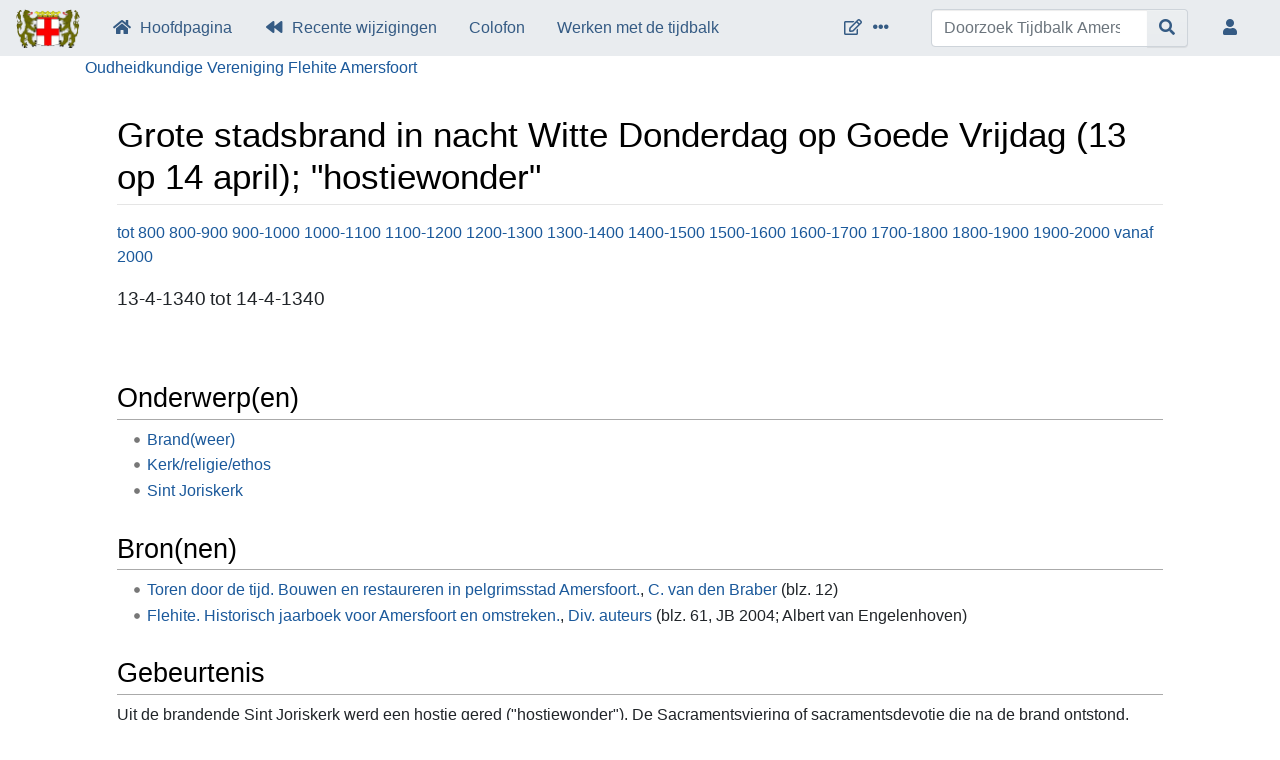

--- FILE ---
content_type: text/html; charset=UTF-8
request_url: https://tijdbalk-amersfoort.nl/index.php/Grote_stadsbrand_in_nacht_Witte_Donderdag_op_Goede_Vrijdag_(13_op_14_april);_%22hostiewonder%22
body_size: 6732
content:
<!DOCTYPE html>
<html class="client-nojs" lang="nl" dir="ltr">
<head>
<meta charset="UTF-8">
<title>Grote stadsbrand in nacht Witte Donderdag op Goede Vrijdag (13 op 14 april); "hostiewonder" - Tijdbalk Amersfoort</title>
<script>document.documentElement.className="client-js";RLCONF={"wgBreakFrames":false,"wgSeparatorTransformTable":[",\t.",".\t,"],"wgDigitTransformTable":["",""],"wgDefaultDateFormat":"dmy","wgMonthNames":["","januari","februari","maart","april","mei","juni","juli","augustus","september","oktober","november","december"],"wgRequestId":"96a8317d9c55716d83d02d19","wgCanonicalNamespace":"","wgCanonicalSpecialPageName":false,"wgNamespaceNumber":0,"wgPageName":"Grote_stadsbrand_in_nacht_Witte_Donderdag_op_Goede_Vrijdag_(13_op_14_april);_\"hostiewonder\"","wgTitle":"Grote stadsbrand in nacht Witte Donderdag op Goede Vrijdag (13 op 14 april); \"hostiewonder\"","wgCurRevisionId":3688,"wgRevisionId":3688,"wgArticleId":1490,"wgIsArticle":true,"wgIsRedirect":false,"wgAction":"view","wgUserName":null,"wgUserGroups":["*"],"wgCategories":["Gebeurtenissen"],"wgPageViewLanguage":"nl","wgPageContentLanguage":"nl","wgPageContentModel":"wikitext","wgRelevantPageName":"Grote_stadsbrand_in_nacht_Witte_Donderdag_op_Goede_Vrijdag_(13_op_14_april);_\"hostiewonder\"","wgRelevantArticleId":1490,"wgIsProbablyEditable":false,"wgRelevantPageIsProbablyEditable":false,"wgRestrictionEdit":[],"wgRestrictionMove":[],"wgPageFormsTargetName":null,"wgPageFormsAutocompleteValues":[],"wgPageFormsAutocompleteOnAllChars":false,"wgPageFormsFieldProperties":[],"wgPageFormsCargoFields":[],"wgPageFormsDependentFields":[],"wgPageFormsCalendarValues":[],"wgPageFormsCalendarParams":[],"wgPageFormsCalendarHTML":null,"wgPageFormsGridValues":[],"wgPageFormsGridParams":[],"wgPageFormsContLangYes":null,"wgPageFormsContLangNo":null,"wgPageFormsContLangMonths":[],"wgPageFormsHeightForMinimizingInstances":800,"wgPageFormsDelayReload":false,"wgPageFormsShowOnSelect":[],"wgPageFormsScriptPath":"/extensions/PageForms","edgValues":[],"wgPageFormsEDSettings":null,"wgAmericanDates":false,"srfFilteredConfig":null};
RLSTATE={"site.styles":"ready","user.styles":"ready","user":"ready","user.options":"loading","skins.chameleon":"ready","zzz.ext.bootstrap.styles":"ready","ext.srf.styles":"ready"};RLPAGEMODULES=["ext.smw.styles","smw.entityexaminer","site","mediawiki.page.ready","ext.bootstrap.scripts","skin.chameleon.sticky","ext.smw.purge"];</script>
<script>(RLQ=window.RLQ||[]).push(function(){mw.loader.impl(function(){return["user.options@12s5i",function($,jQuery,require,module){mw.user.tokens.set({"patrolToken":"+\\","watchToken":"+\\","csrfToken":"+\\"});
}];});});</script>
<link rel="stylesheet" href="/load.php?lang=nl&amp;modules=ext.srf.styles%7Cskins.chameleon%7Czzz.ext.bootstrap.styles&amp;only=styles&amp;skin=chameleon">
<script async="" src="/load.php?lang=nl&amp;modules=startup&amp;only=scripts&amp;raw=1&amp;skin=chameleon"></script>
<style>#mw-indicator-mw-helplink {display:none;}</style>
<meta name="ResourceLoaderDynamicStyles" content="">
<link rel="stylesheet" href="/load.php?lang=nl&amp;modules=site.styles&amp;only=styles&amp;skin=chameleon">
<meta name="generator" content="MediaWiki 1.43.1">
<meta name="robots" content="max-image-preview:standard">
<meta name="format-detection" content="telephone=no">
<meta name="viewport" content="width=1120">
<meta name="viewport" content="width=device-width, initial-scale=1, shrink-to-fit=no">
<link rel="alternate" type="application/rdf+xml" title="Grote stadsbrand in nacht Witte Donderdag op Goede Vrijdag (13 op 14 april); &quot;hostiewonder&quot;" href="/index.php?title=Speciaal:RDFExporteren/Grote_stadsbrand_in_nacht_Witte_Donderdag_op_Goede_Vrijdag_(13_op_14_april);_%22hostiewonder%22&amp;xmlmime=rdf">
<link rel="search" type="application/opensearchdescription+xml" href="/rest.php/v1/search" title="Tijdbalk Amersfoort (nl)">
<link rel="EditURI" type="application/rsd+xml" href="https://tijdbalk-amersfoort.nl/api.php?action=rsd">
<link rel="license" href="/index.php/tijdbalk-amersfoort:Auteursrechten">
<link rel="alternate" type="application/atom+xml" title="Tijdbalk Amersfoort Atom-feed" href="/index.php?title=Speciaal:RecenteWijzigingen&amp;feed=atom">
</head>
<body class="mediawiki ltr sitedir-ltr mw-hide-empty-elt ns-0 ns-subject page-Grote_stadsbrand_in_nacht_Witte_Donderdag_op_Goede_Vrijdag_13_op_14_april_hostiewonder rootpage-Grote_stadsbrand_in_nacht_Witte_Donderdag_op_Goede_Vrijdag_13_op_14_april_hostiewonder layout-fixedhead_tb skin-chameleon action-view">
	<!-- navigation bar -->
	<nav class="p-navbar collapsible sticky" role="navigation" id="mw-navigation">
		<!-- logo and main page link -->
		<div id="p-logo" class="navbar-brand p-logo" role="banner">
			<a href="/index.php/Hoofdpagina" title="Naar de hoofdpagina gaan"><img src="/resources/assets/Wapen.gif" alt="Tijdbalk Amersfoort"></a>
		</div>
		<button type="button" class="navbar-toggler" data-toggle="collapse" data-target="#i9f17d834v"></button>
		<div class="collapse navbar-collapse i9f17d834v" id="i9f17d834v">
			<div class="navbar-nav">
				<!-- navigation -->
				<div id="n-mainpage-description" class="mw-list-item"><a href="/index.php/Hoofdpagina" title="Naar de hoofdpagina gaan [z]" accesskey="z" class="nav-link n-mainpage-description">Hoofdpagina</a></div>
				<div id="n-recentchanges" class="mw-list-item"><a href="/index.php/Speciaal:RecenteWijzigingen" title="Een lijst met recente wijzigingen in deze wiki. [r]" accesskey="r" class="nav-link n-recentchanges">Recente wijzigingen</a></div>
				<div id="n-Colofon" class="mw-list-item"><a href="/index.php/Colofon" class="nav-link n-Colofon">Colofon</a></div>
				<div id="n-Werken-met-de-tijdbalk" class="mw-list-item"><a href="/index.php/Werken_met_de_tijdbalk" class="nav-link n-Werken-met-de-tijdbalk">Werken met de tijdbalk</a></div>
			</div>
			<div class="navbar-nav right">
				<!-- page tools -->
				<div class="navbar-tools navbar-nav flex-row">
					<div id="ca-formedit" class="navbar-tool mw-list-item"><a href="/index.php?title=Grote_stadsbrand_in_nacht_Witte_Donderdag_op_Goede_Vrijdag_(13_op_14_april);_%22hostiewonder%22&amp;action=formedit" title="Deze pagina met een formulier bewerken [&amp;]" accesskey="&amp;" class="navbar-tool-link ca-formedit"></a></div>
					<div class="navbar-tool dropdown">
						<a data-toggle="dropdown" data-boundary="viewport" class="navbar-more-tools" href="#" title="Paginahulpmiddelen"></a>
						<!-- Content navigation -->
						<div class="flex-row navbar-pagetools dropdown-menu p-contentnavigation" id="p-contentnavigation">
							<!-- namespaces -->
							<div id="ca-talk" class="new mw-list-item"><a href="/index.php?title=Overleg:Grote_stadsbrand_in_nacht_Witte_Donderdag_op_Goede_Vrijdag_(13_op_14_april);_%22hostiewonder%22&amp;action=edit&amp;redlink=1" rel="discussion" class="new ca-talk" title="Overleg over deze pagina (de pagina bestaat niet) [t]" accesskey="t">Overleg</a></div>
							<!-- views -->
							<div id="ca-viewsource" class="mw-list-item"><a href="/index.php?title=Grote_stadsbrand_in_nacht_Witte_Donderdag_op_Goede_Vrijdag_(13_op_14_april);_%22hostiewonder%22&amp;action=edit" title="Deze pagina is beveiligd.&#10;U kunt wel de broncode bekijken. [e]" accesskey="e" class="ca-viewsource">Brontekst bekijken</a></div>
							<div id="ca-history" class="mw-list-item"><a href="/index.php?title=Grote_stadsbrand_in_nacht_Witte_Donderdag_op_Goede_Vrijdag_(13_op_14_april);_%22hostiewonder%22&amp;action=history" title="Eerdere versies van deze pagina [h]" accesskey="h" class="ca-history">Geschiedenis weergeven</a></div>
							<!-- actions -->
							<div id="ca-purge" class="is-disabled mw-list-item"><a href="/index.php?title=Grote_stadsbrand_in_nacht_Witte_Donderdag_op_Goede_Vrijdag_(13_op_14_april);_%22hostiewonder%22&amp;action=purge" class="is-disabled ca-purge">Vernieuwen</a></div>
						</div>
					</div>
				</div>
				<!-- search form -->
				<div  id="p-search" class="p-search order-first order-cmln-0 navbar-form" role="search"  >
					<form  id="searchform" class="mw-search" action="/index.php" >
						<input type="hidden" name="title" value=" Speciaal:Zoeken" />
						<div class="input-group">
							<input type="search" name="search" placeholder="Doorzoek Tijdbalk Amersfoort" aria-label="Doorzoek Tijdbalk Amersfoort" autocapitalize="sentences" title="Doorzoek Tijdbalk Amersfoort [f]" accesskey="f" id="searchInput" class="form-control">
							<div class="input-group-append">
								<button value="OK" id="searchGoButton" name="go" type="submit" class="search-btn searchGoButton" aria-label="Naar pagina gaan" title="Naar een pagina met deze naam gaan als deze bestaat"></button>
							</div>
						</div>
					</form>
				</div>
				
				<!-- personal tools -->
				<div class="navbar-tools navbar-nav" >
					<div class="navbar-tool dropdown">
						<a class="navbar-usernotloggedin" href="#" data-toggle="dropdown" data-boundary="viewport" title="U bent niet aangemeld">
						</a>
						<div class="p-personal-tools dropdown-menu">
							<div id="pt-login" class="mw-list-item"><a href="/index.php?title=Speciaal:Aanmelden&amp;returnto=Grote+stadsbrand+in+nacht+Witte+Donderdag+op+Goede+Vrijdag+%2813+op+14+april%29%3B+%22hostiewonder%22" title="U wordt van harte uitgenodigd om aan te melden, maar dit is niet verplicht [o]" accesskey="o" class="pt-login">Aanmelden</a></div>
						</div>
					</div>
				</div>
			</div>
		</div>
	</nav>
	<div class="flex-fill container">
		<div class="row">
			<div class="col">

			</div>
		</div>
		<div class="row">
			<div class="OVF col"><a href="http://www.historisch-amersfoort.nl/" title="Terug naar hoofdpagina OVF">Oudheidkundige Vereniging Flehite Amersfoort</a>
			</div>
		</div>
		<div class="row">
			<div class="col">
				<!-- start the content area -->
				<div id="content" class="mw-body content"><a id="top" class="top"></a>
					<div id="mw-indicators" class="mw-indicators">
						<div id="mw-indicator-smw-entity-examiner" class="mw-indicator mw-indicator-smw-entity-examiner"><div class="smw-entity-examiner smw-indicator-vertical-bar-loader" data-subject="Grote_stadsbrand_in_nacht_Witte_Donderdag_op_Goede_Vrijdag_(13_op_14_april);_&quot;hostiewonder&quot;#0##" data-dir="ltr" data-uselang="" title="In de achtergrond draait momenteel een proces voor entiteitscontrole"></div></div>
					</div>
						<div class="contentHeader">
						<!-- title of the page -->
						<h1 id="firstHeading" class="firstHeading"><span class="mw-page-title-main">Grote stadsbrand in nacht Witte Donderdag op Goede Vrijdag (13 op 14 april); "hostiewonder"</span></h1>
						<!-- tagline; usually goes something like "From WikiName" primary purpose of this seems to be for printing to identify the source of the content -->
						<div id="siteSub" class="siteSub">Uit Tijdbalk Amersfoort</div>
						<!-- subtitle line; used for various things like the subpage hierarchy -->
						<div id="contentSub" class="small contentSub"><div id="mw-content-subtitle"></div></div><div id="jump-to-nav" class="mw-jump jump-to-nav">Ga naar:<a href="#mw-navigation">navigatie</a>, <a href="#p-search">zoeken</a></div>
					</div>
					<div id="bodyContent" class="bodyContent">
						<!-- body text -->

						<div id="mw-content-text" class="mw-body-content"><div class="mw-content-ltr mw-parser-output" lang="nl" dir="ltr"><p><a href="/index.php/Geschiedenis_Amersfoort_tot_800" title="Geschiedenis Amersfoort tot 800">tot 800</a> <a href="/index.php/Geschiedenis_Amersfoort_tussen_800_en_900" title="Geschiedenis Amersfoort tussen 800 en 900">800-900</a> <a href="/index.php/Geschiedenis_Amersfoort_tussen_900_en_1000" title="Geschiedenis Amersfoort tussen 900 en 1000">900-1000</a> <a href="/index.php/Geschiedenis_Amersfoort_tussen_1000_en_1100" title="Geschiedenis Amersfoort tussen 1000 en 1100">1000-1100</a> <a href="/index.php/Geschiedenis_Amersfoort_tussen_1100_en_1200" title="Geschiedenis Amersfoort tussen 1100 en 1200">1100-1200</a> <a href="/index.php/Geschiedenis_Amersfoort_tussen_1200_en_1300" title="Geschiedenis Amersfoort tussen 1200 en 1300">1200-1300</a> <a href="/index.php/Geschiedenis_Amersfoort_tussen_1300_en_1400" title="Geschiedenis Amersfoort tussen 1300 en 1400">1300-1400</a> <a href="/index.php/Geschiedenis_Amersfoort_tussen_1400_en_1500" title="Geschiedenis Amersfoort tussen 1400 en 1500">1400-1500</a> <a href="/index.php/Geschiedenis_Amersfoort_tussen_1500_en_1600" title="Geschiedenis Amersfoort tussen 1500 en 1600">1500-1600</a> <a href="/index.php/Geschiedenis_Amersfoort_tussen_1600_en_1700" title="Geschiedenis Amersfoort tussen 1600 en 1700">1600-1700</a> <a href="/index.php/Geschiedenis_Amersfoort_tussen_1700_en_1800" title="Geschiedenis Amersfoort tussen 1700 en 1800">1700-1800</a> <a href="/index.php/Geschiedenis_Amersfoort_tussen_1800_en_1900" title="Geschiedenis Amersfoort tussen 1800 en 1900">1800-1900</a> <a href="/index.php/Geschiedenis_Amersfoort_tussen_1900_en_2000" title="Geschiedenis Amersfoort tussen 1900 en 2000">1900-2000</a> <a href="/index.php/Geschiedenis_Amersfoort_vanaf_2000" title="Geschiedenis Amersfoort vanaf 2000">vanaf 2000</a> <br />
</p>
<div class="vantot">
<p><big>13-4-1340</big>
<big> tot 14-4-1340</big>
</p>
</div><p><br clear="all" />
</p><h2><span id="Onderwerp.28en.29"></span><span class="mw-headline" id="Onderwerp(en)">Onderwerp(en)</span></h2>
<ul><li><a href="/index.php/Brand(weer)" title="Brand(weer)">Brand(weer)</a></li>
<li><a href="/index.php/Kerk/religie/ethos" title="Kerk/religie/ethos">Kerk/religie/ethos</a></li>
<li><a href="/index.php/Sint_Joriskerk" title="Sint Joriskerk">Sint Joriskerk</a></li></ul>
<h2><span id="Bron.28nen.29"></span><span class="mw-headline" id="Bron(nen)">Bron(nen)</span></h2>
<ul><li><a href="/index.php/Toren_door_de_tijd._Bouwen_en_restaureren_in_pelgrimsstad_Amersfoort." title="Toren door de tijd. Bouwen en restaureren in pelgrimsstad Amersfoort.">Toren door de tijd. Bouwen en restaureren in pelgrimsstad Amersfoort.</a>, <a href="/index.php/C._van_den_Braber" title="C. van den Braber">C. van den Braber</a>&#160;(blz. 12)</li>
<li><a href="/index.php/Flehite._Historisch_jaarboek_voor_Amersfoort_en_omstreken." title="Flehite. Historisch jaarboek voor Amersfoort en omstreken.">Flehite. Historisch jaarboek voor Amersfoort en omstreken.</a>, <a href="/index.php/Div._auteurs" title="Div. auteurs">Div. auteurs</a>&#160;(blz. 61, JB 2004; Albert van Engelenhoven)</li></ul>
<h2><span class="mw-headline" id="Gebeurtenis">Gebeurtenis</span></h2>
<p>Uit de brandende Sint Joriskerk werd een hostie gered ("hostiewonder"). De Sacramentsviering of sacramentsdevotie die na de brand ontstond, beleefde eind 14e en begin 15e eeuw haar hoogtepunt. Midden 15e eeuw werd de kwijnende cultus volledig overvleugeld door de Amersfoortse Mariadevotie (sinds 1444). 
Bron: zie de betreffende hyperlink en "Mirakel"
</p><p>Zie voor stadsbranden de betreffende hyperlink.
</p><p><br />
Link(s):
</p>
<ul><li><a rel="nofollow" class="external text" href="https://www.archiefeemland.nl/hulp-bij-onderzoek/tips/historische-encyclopedie/b/branden">Stadsbranden</a></li>
<li><a rel="nofollow" class="external text" href="https://www.archiefeemland.nl/hulp-bij-onderzoek/tips/historische-encyclopedie/m/mirakel">Mirakel</a></li></ul>
<!-- 
NewPP limit report
Cached time: 20260118094450
Cache expiry: 86400
Reduced expiry: false
Complications: []
[SMW] In‐text annotation parser time: 0.005 seconds
CPU time usage: 0.077 seconds
Real time usage: 0.111 seconds
Preprocessor visited node count: 140/1000000
Post‐expand include size: 4582/2097152 bytes
Template argument size: 1231/2097152 bytes
Highest expansion depth: 7/100
Expensive parser function count: 0/100
Unstrip recursion depth: 0/20
Unstrip post‐expand size: 0/5000000 bytes
-->
<!--
Transclusion expansion time report (%,ms,calls,template)
100.00%   87.942      1 -total
 95.54%   84.021      1 Sjabloon:Gebeurtenis
 35.79%   31.475      2 Sjabloon:Bronnen
  4.32%    3.797      1 Sjabloon:Kenmerk
  1.38%    1.210      1 Sjabloon:Tijdbalk
  1.06%    0.935      3 Sjabloon:Rubrieken
-->

<!-- Saved in parser cache with key tijdbalkamersfoort-tb_:pcache:idhash:1490-0!dateformat=default and timestamp 20260118094450 and revision id 3688. Rendering was triggered because: page-view
 -->
</div></div><div class="printfooter">
Overgenomen van "<a dir="ltr" href="https://tijdbalk-amersfoort.nl/index.php?title=Grote_stadsbrand_in_nacht_Witte_Donderdag_op_Goede_Vrijdag_(13_op_14_april);_%22hostiewonder%22&amp;oldid=3688">https://tijdbalk-amersfoort.nl/index.php?title=Grote_stadsbrand_in_nacht_Witte_Donderdag_op_Goede_Vrijdag_(13_op_14_april);_%22hostiewonder%22&amp;oldid=3688</a>"</div>

						<!-- end body text -->
						<!-- data blocks which should go somewhere after the body text, but not before the catlinks block-->
						
					</div>
					<!-- category links -->
					<div id="catlinks" class="catlinks catlinks-allhidden" data-mw="interface"><div id="mw-hidden-catlinks" class="mw-hidden-catlinks mw-hidden-cats-hidden">Verborgen categorie: <ul><li><a href="/index.php/Categorie:Gebeurtenissen" title="Categorie:Gebeurtenissen">Gebeurtenissen</a></li></ul></div></div>
				</div>
			</div>
		</div>
	</div>
	<div class="mb-2 mt-4 container-fluid">
		<div class="row">
			<div class="col">
				<!-- navigation bar -->
				<nav class="p-navbar not-collapsible small mb-2" role="navigation" id="mw-navigation-i9f17d83we">
					<div class="navbar-nav">
					<!-- toolbox -->
					<div class="nav-item p-tb-dropdown dropup">
						<a href="#" class="nav-link dropdown-toggle p-tb-toggle" data-toggle="dropdown" data-boundary="viewport">Hulpmiddelen</a>
						<div class="dropdown-menu">
							<div id="t-whatlinkshere" class="nav-item mw-list-item"><a href="/index.php/Speciaal:VerwijzingenNaarHier/Grote_stadsbrand_in_nacht_Witte_Donderdag_op_Goede_Vrijdag_(13_op_14_april);_%22hostiewonder%22" title="Lijst met alle pagina&#039;s die naar deze pagina verwijzen [j]" accesskey="j" class="nav-link t-whatlinkshere">Verwijzingen naar deze pagina</a></div>
							<div id="t-recentchangeslinked" class="nav-item mw-list-item"><a href="/index.php/Speciaal:RecenteWijzigingenGelinkt/Grote_stadsbrand_in_nacht_Witte_Donderdag_op_Goede_Vrijdag_(13_op_14_april);_%22hostiewonder%22" rel="nofollow" title="Recente wijzigingen in pagina&#039;s waar deze pagina naar verwijst [k]" accesskey="k" class="nav-link t-recentchangeslinked">Gerelateerde wijzigingen</a></div>
							<div id="t-specialpages" class="nav-item mw-list-item"><a href="/index.php/Speciaal:SpecialePaginas" title="Lijst met alle speciale pagina&#039;s [q]" accesskey="q" class="nav-link t-specialpages">Speciale pagina&#039;s</a></div>
							<div id="t-print" class="nav-item mw-list-item"><a href="javascript:print();" rel="alternate" title="Printvriendelijke versie van deze pagina [p]" accesskey="p" class="nav-link t-print">Afdrukversie</a></div>
							<div id="t-permalink" class="nav-item mw-list-item"><a href="/index.php?title=Grote_stadsbrand_in_nacht_Witte_Donderdag_op_Goede_Vrijdag_(13_op_14_april);_%22hostiewonder%22&amp;oldid=3688" title="Permanente koppeling naar deze versie van deze pagina" class="nav-link t-permalink">Permanente koppeling</a></div>
							<div id="t-info" class="nav-item mw-list-item"><a href="/index.php?title=Grote_stadsbrand_in_nacht_Witte_Donderdag_op_Goede_Vrijdag_(13_op_14_april);_%22hostiewonder%22&amp;action=info" title="Meer informatie over deze pagina" class="nav-link t-info">Paginagegevens</a></div>
							<div id="t-smwbrowselink" class="nav-item mw-list-item"><a href="/index.php/Speciaal:Bekijken/:Grote-5Fstadsbrand-5Fin-5Fnacht-5FWitte-5FDonderdag-5Fop-5FGoede-5FVrijdag-5F(13-5Fop-5F14-5Fapril)-3B-5F%22hostiewonder%22" rel="search" class="nav-link t-smwbrowselink">Eigenschappen bekijken</a></div>
						</div>
					</div>
					</div>
				</nav>
			</div>
		</div>
		<div class="row">
			<div class="col">
				<!-- footer links -->
				<div id="footer-info" class="footer-info">
					<!-- info -->
					<div> Deze pagina is voor het laatst bewerkt op 11 jul 2018 om 20:44.</div>
					<div>De inhoud is beschikbaar onder de <a href="/index.php/tijdbalk-amersfoort:Auteursrechten" title="tijdbalk-amersfoort:Auteursrechten">(c) Oudheidkundige Vereniging Flehite Amersfoort</a> tenzij anders aangegeven.</div>
					<div>Deze pagina is 2.464 keer bekeken.</div>
				</div>
				<!-- places -->
				<div id="footer-places" class="footer-places">
					<div><a href="/index.php/tijdbalk-amersfoort:Privacybeleid">Privacybeleid</a></div>
					<div><a href="/index.php/tijdbalk-amersfoort:Over">Over Tijdbalk Amersfoort</a></div>
					<div><a href="/index.php/tijdbalk-amersfoort:Algemene_disclaimer">Disclaimers</a></div>
				</div>
			</div>
			<div class="col">
				<!-- footer icons -->
				<div id="footer-icons" class="justify-content-end footer-icons">
					<!-- copyright -->
					<div><img src="" alt="(c) Oudheidkundige Vereniging Flehite Amersfoort" width="88" height="31" loading="lazy"></div>
					<!-- poweredby -->
					<div><a href="https://www.mediawiki.org/" class="cdx-button cdx-button--fake-button cdx-button--size-large cdx-button--fake-button--enabled"><img src="/resources/assets/poweredby_mediawiki.svg" alt="Powered by MediaWiki" width="88" height="31" loading="lazy"></a></div>
					<div><a href="https://www.semantic-mediawiki.org/wiki/Semantic_MediaWiki" class="cdx-button cdx-button--fake-button cdx-button--size-large cdx-button--fake-button--enabled"><img src="/extensions/SemanticMediaWiki/res/smw/assets/logo_footer.svg" alt="Powered by Semantic MediaWiki" class="smw-footer" width="88" height="31" loading="lazy"></a></div>
				</div>
			</div>
		</div>
	</div><script src="https://www.googletagmanager.com/gtag/js?id=G-P2YSZ3B7RV" async=""></script><script>
window.dataLayer = window.dataLayer || [];

function gtag(){dataLayer.push(arguments);}
gtag('js', new Date());
gtag('config', 'G-P2YSZ3B7RV', {});
</script>

<script>(RLQ=window.RLQ||[]).push(function(){mw.config.set({"wgBackendResponseTime":312,"wgPageParseReport":{"smw":{"limitreport-intext-parsertime":0.005},"limitreport":{"cputime":"0.077","walltime":"0.111","ppvisitednodes":{"value":140,"limit":1000000},"postexpandincludesize":{"value":4582,"limit":2097152},"templateargumentsize":{"value":1231,"limit":2097152},"expansiondepth":{"value":7,"limit":100},"expensivefunctioncount":{"value":0,"limit":100},"unstrip-depth":{"value":0,"limit":20},"unstrip-size":{"value":0,"limit":5000000},"timingprofile":["100.00%   87.942      1 -total"," 95.54%   84.021      1 Sjabloon:Gebeurtenis"," 35.79%   31.475      2 Sjabloon:Bronnen","  4.32%    3.797      1 Sjabloon:Kenmerk","  1.38%    1.210      1 Sjabloon:Tijdbalk","  1.06%    0.935      3 Sjabloon:Rubrieken"]},"cachereport":{"timestamp":"20260118094450","ttl":86400,"transientcontent":false}}});});</script>
</body>
</html>

--- FILE ---
content_type: text/javascript; charset=utf-8
request_url: https://tijdbalk-amersfoort.nl/load.php?lang=nl&modules=skin.chameleon.sticky&skin=chameleon&version=1yd6x
body_size: 4067
content:
mw.loader.impl(function(){return["skin.chameleon.sticky@1nrmn",function($,jQuery,require,module){"use strict";!function(t,e){if("object"==typeof module&&"object"==typeof module.exports){if(!t.document)throw new Error("HC-Sticky requires a browser to run.");module.exports=e(t)}else"function"==typeof define&&define.amd?define("hcSticky",[],e(t)):e(t)}("undefined"!=typeof window?window:this,function(U){var Y=U.document,$={top:0,bottom:0,bottomEnd:0,innerTop:0,innerSticker:null,stickyClass:"sticky",stickTo:null,followScroll:!0,responsive:null,mobileFirst:!1,onStart:null,onStop:null,onBeforeResize:null,onResize:null,resizeDebounce:100,disable:!1},Q=function(t,e,o){console.warn("%cHC Sticky:%c "+o+"%c '"+t+"'%c is now deprecated and will be removed. Use%c '"+e+"'%c instead.","color: #fa253b","color: default","color: #5595c6","color: default","color: #5595c6","color: default")},X=function(n,f){var o=this;if(f=f||{},"string"==typeof n&&(n=Y.querySelector(n)),!n)return!1;f.queries&&Q("queries","responsive","option"),f.queryFlow&&Q("queryFlow","mobileFirst","option");var p={},u=X.Helpers,s=n.parentNode;"static"===u.getStyle(s,"position")&&(s.style.position="relative");function d(t){t=t||{},u.isEmptyObject(t)&&!u.isEmptyObject(p)||(p=Object.assign({},$,p,t))}function t(){return p.disable}function e(){var t,e=p.responsive||p.queries;if(e){var o=U.innerWidth;if(t=f,(p=Object.assign({},$,t||{})).mobileFirst)for(var i in e)i<=o&&!u.isEmptyObject(e[i])&&d(e[i]);else{var n=[];for(var s in e){var r={};r[s]=e[s],n.push(r)}for(var l=n.length-1;0<=l;l--){var a=n[l],c=Object.keys(a)[0];o<=c&&!u.isEmptyObject(a[c])&&d(a[c])}}}}function i(){var t,e,o,i;P.css=(t=n,e=u.getCascadedStyle(t),o=u.getStyle(t),i={height:t.offsetHeight+"px",left:e.left,right:e.right,top:e.top,bottom:e.bottom,position:o.position,display:o.display,verticalAlign:o.verticalAlign,boxSizing:o.boxSizing,marginLeft:e.marginLeft,marginRight:e.marginRight,marginTop:e.marginTop,marginBottom:e.marginBottom,paddingLeft:e.paddingLeft,paddingRight:e.paddingRight},e.float&&(i.float=e.float||"none"),e.cssFloat&&(i.cssFloat=e.cssFloat||"none"),o.MozBoxSizing&&(i.MozBoxSizing=o.MozBoxSizing),i.width="auto"!==e.width?e.width:"border-box"===i.boxSizing||"border-box"===i.MozBoxSizing?t.offsetWidth+"px":o.width,i),F.init(),b=!(!p.stickTo||!("document"===p.stickTo||p.stickTo.nodeType&&9===p.stickTo.nodeType||"object"==typeof p.stickTo&&p.stickTo instanceof("undefined"!=typeof HTMLDocument?HTMLDocument:Document))),v=p.stickTo?b?Y:"string"==typeof p.stickTo?Y.querySelector(p.stickTo):p.stickTo:s,H=(B=function(){var t=n.offsetHeight+(parseInt(P.css.marginTop)||0)+(parseInt(P.css.marginBottom)||0),e=(H||0)-t;return-1<=e&&e<=1?H:t})(),w=(A=function(){return b?Math.max(Y.documentElement.clientHeight,Y.body.scrollHeight,Y.documentElement.scrollHeight,Y.body.offsetHeight,Y.documentElement.offsetHeight):v.offsetHeight})(),k=b?0:u.offset(v).top,L=p.stickTo?b?0:u.offset(s).top:k,x=U.innerHeight,R=n.offsetTop-(parseInt(P.css.marginTop)||0),S=p.innerSticker?"string"==typeof p.innerSticker?Y.querySelector(p.innerSticker):p.innerSticker:null,T=isNaN(p.top)&&-1<p.top.indexOf("%")?parseFloat(p.top)/100*x:p.top,E=isNaN(p.bottom)&&-1<p.bottom.indexOf("%")?parseFloat(p.bottom)/100*x:p.bottom,j=S?S.offsetTop:p.innerTop?p.innerTop:0,O=isNaN(p.bottomEnd)&&-1<p.bottomEnd.indexOf("%")?parseFloat(p.bottomEnd)/100*x:p.bottomEnd,C=k-T+j+R}function r(){H=B(),w=A(),z=k+w-T-O,N=x<H;var t,e=U.pageYOffset||Y.documentElement.scrollTop,o=u.offset(n).top,i=o-e;I=e<q?"up":"down",M=e-q,C<(q=e)?z+T+(N?E:0)-(p.followScroll&&N?0:T)<=e+H-j-(x-(C-j)<H-j&&p.followScroll&&0<(t=H-x-j)?t:0)?P.release({position:"absolute",bottom:L+s.offsetHeight-z-T}):N&&p.followScroll?"down"==I?i+H+E<=x+.9?P.stick({bottom:E}):"fixed"===P.position&&P.release({position:"absolute",top:o-T-C-M+j}):Math.ceil(i+j)<0&&"fixed"===P.position?P.release({position:"absolute",top:o-T-C+j-M}):e+T-j<=o&&P.stick({top:T-j}):P.stick({top:T-j}):P.release({stop:!0})}function l(){D&&(U.removeEventListener("scroll",r,u.supportsPassive),D=!1)}function a(){null!==n.offsetParent&&"none"!==u.getStyle(n,"display")?(i(),w<H?l():(r(),D||(U.addEventListener("scroll",r,u.supportsPassive),D=!0))):l()}function c(){n.style.position="",n.style.left="",n.style.top="",n.style.bottom="",n.style.width="",n.classList?n.classList.remove(p.stickyClass):n.className=n.className.replace(new RegExp("(^|\\b)"+p.stickyClass.split(" ").join("|")+"(\\b|$)","gi")," "),P.css={},!(P.position=null)===F.isAttached&&F.detach()}function g(){c(),e(),(t()?l:a)()}function m(){p.onBeforeResize&&p.onBeforeResize.call(n,Object.assign({},p)),g(),p.onResize&&p.onResize.call(n,Object.assign({},p))}function y(){W&&(U.removeEventListener("resize",V,u.supportsPassive),W=!1),l()}function h(){W||(U.addEventListener("resize",V,u.supportsPassive),W=!0),e(),(t()?l:a)()}var b,v,S,w,k,L,x,T,E,j,O,C,z,N,H,R,A,B,I,P={css:{},position:null,stick:function(t){t=t||{},u.hasClass(n,p.stickyClass)||(!1===F.isAttached&&F.attach(),P.position="fixed",n.style.position="fixed",n.style.left=F.offsetLeft+"px",n.style.width=F.width,void 0===t.bottom?n.style.bottom="auto":n.style.bottom=t.bottom+"px",void 0===t.top?n.style.top="auto":n.style.top=t.top+"px",n.classList?n.classList.add(p.stickyClass):n.className+=" "+p.stickyClass,p.onStart&&p.onStart.call(n,Object.assign({},p)))},release:function(t){if((t=t||{}).stop=t.stop||!1,!0===t.stop||"fixed"===P.position||null===P.position||!(void 0===t.top&&void 0===t.bottom||void 0!==t.top&&(parseInt(u.getStyle(n,"top"))||0)===t.top||void 0!==t.bottom&&(parseInt(u.getStyle(n,"bottom"))||0)===t.bottom)){!0===t.stop?!0===F.isAttached&&F.detach():!1===F.isAttached&&F.attach();var e=t.position||P.css.position;P.position=e,n.style.position=e,n.style.left=!0===t.stop?P.css.left:F.positionLeft+"px",n.style.width="absolute"!==e?P.css.width:F.width,void 0===t.bottom?n.style.bottom=!0===t.stop?"":"auto":n.style.bottom=t.bottom+"px",void 0===t.top?n.style.top=!0===t.stop?"":"auto":n.style.top=t.top+"px",n.classList?n.classList.remove(p.stickyClass):n.className=n.className.replace(new RegExp("(^|\\b)"+p.stickyClass.split(" ").join("|")+"(\\b|$)","gi")," "),p.onStop&&p.onStop.call(n,Object.assign({},p))}}},F={el:Y.createElement("div"),offsetLeft:null,positionLeft:null,width:null,isAttached:!1,init:function(){for(var t in F.el.className="sticky-spacer",P.css)F.el.style[t]=P.css[t];F.el.style["z-index"]="-1";var e=u.getStyle(n);F.offsetLeft=u.offset(n).left-(parseInt(e.marginLeft)||0),F.positionLeft=u.position(n).left,F.width=u.getStyle(n,"width")},attach:function(){s.insertBefore(F.el,n),F.isAttached=!0},detach:function(){F.el=s.removeChild(F.el),F.isAttached=!1}},q=U.pageYOffset||Y.documentElement.scrollTop,M=0,D=!1,W=!1,V=p.resizeDebounce?u.debounce(m,p.resizeDebounce):m;this.options=function(t){return t?p[t]:Object.assign({},p)},this.refresh=g,this.update=function(t){d(t),f=Object.assign({},f,t||{}),g()},this.attach=h,this.detach=y,this.destroy=function(){y(),c()},this.triggerMethod=function(t,e){"function"==typeof o[t]&&o[t](e)},this.reinit=function(){Q("reinit","refresh","method"),g()},d(f),h(),U.addEventListener("load",g)};if(void 0!==U.jQuery){var i=U.jQuery,n="hcSticky";i.fn.extend({hcSticky:function(e,o){return this.length?"options"===e?i.data(this.get(0),n).options():this.each(function(){var t=i.data(this,n);t?t.triggerMethod(e,o):(t=new X(this,e),i.data(this,n,t))}):this}})}return U.hcSticky=U.hcSticky||X,X}),function(c){var t=c.hcSticky,f=c.document;"function"!=typeof Object.assign&&Object.defineProperty(Object,"assign",{value:function(t,e){if(null==t)throw new TypeError("Cannot convert undefined or null to object");for(var o=Object(t),i=1;i<arguments.length;i++){var n=arguments[i];if(null!=n)for(var s in n)Object.prototype.hasOwnProperty.call(n,s)&&(o[s]=n[s])}return o},writable:!0,configurable:!0}),Array.prototype.forEach||(Array.prototype.forEach=function(t){var e,o;if(null==this)throw new TypeError("this is null or not defined");var i=Object(this),n=i.length>>>0;if("function"!=typeof t)throw new TypeError(t+" is not a function");for(1<arguments.length&&(e=arguments[1]),o=0;o<n;){var s;o in i&&(s=i[o],t.call(e,s,o,i)),o++}});var e=!1;try{var o=Object.defineProperty({},"passive",{get:function(){e={passive:!1}}});c.addEventListener("testPassive",null,o),c.removeEventListener("testPassive",null,o)}catch(t){}function r(t,e){return c.getComputedStyle?e?f.defaultView.getComputedStyle(t,null).getPropertyValue(e):f.defaultView.getComputedStyle(t,null):t.currentStyle?e?t.currentStyle[e.replace(/-\w/g,function(t){return t.toUpperCase().replace("-","")})]:t.currentStyle:void 0}function l(t){var e=t.getBoundingClientRect(),o=c.pageYOffset||f.documentElement.scrollTop,i=c.pageXOffset||f.documentElement.scrollLeft;return{top:e.top+o,left:e.left+i}}t.Helpers={supportsPassive:e,isEmptyObject:function(t){for(var e in t)return!1;return!0},debounce:function(i,n,s){var r;return function(){var t=this,e=arguments,o=s&&!r;clearTimeout(r),r=setTimeout(function(){r=null,s||i.apply(t,e)},n),o&&i.apply(t,e)}},hasClass:function(t,e){return t.classList?t.classList.contains(e):new RegExp("(^| )"+e+"( |$)","gi").test(t.className)},offset:l,position:function(t){var e=t.offsetParent,o=l(e),i=l(t),n=r(e),s=r(t);return o.top+=parseInt(n.borderTopWidth)||0,o.left+=parseInt(n.borderLeftWidth)||0,{top:i.top-o.top-(parseInt(s.marginTop)||0),left:i.left-o.left-(parseInt(s.marginLeft)||0)}},getStyle:r,getCascadedStyle:function(t){var e,o=t.cloneNode(!0);o.style.display="none",Array.prototype.slice.call(o.querySelectorAll('input[type="radio"]')).forEach(function(t){t.removeAttribute("name")}),t.parentNode.insertBefore(o,t.nextSibling),o.currentStyle?e=o.currentStyle:c.getComputedStyle&&(e=f.defaultView.getComputedStyle(o,null));var i={};for(var n in e)!isNaN(n)||"string"!=typeof e[n]&&"number"!=typeof e[n]||(i[n]=e[n]);if(Object.keys(i).length<3)for(var s in i={},e)isNaN(s)||(i[e[s].replace(/-\w/g,function(t){return t.toUpperCase().replace("-","")})]=e.getPropertyValue(e[s]));if(i.margin||"auto"!==i.marginLeft?i.margin||i.marginLeft!==i.marginRight||i.marginLeft!==i.marginTop||i.marginLeft!==i.marginBottom||(i.margin=i.marginLeft):i.margin="auto",!i.margin&&"0px"===i.marginLeft&&"0px"===i.marginRight){var r=t.offsetLeft-t.parentNode.offsetLeft,l=r-(parseInt(i.left)||0)-(parseInt(i.right)||0),a=t.parentNode.offsetWidth-t.offsetWidth-r-(parseInt(i.right)||0)+(parseInt(i.left)||0)-l;0!=a&&1!=a||(i.margin="auto")}return o.parentNode.removeChild(o),o=null,i}}}(window);
;(function(window,document,$,mw,undefined){'use strict';mw.loader.using('skin.chameleon.sticky',function(){$('.sticky').hcSticky({onStart:function(e){setTimeout(function(e){adjustScroll();},50);}});if($(location).attr('hash')!=''){$('.sticky').hcSticky('refresh');}});$(function(){$(window).on('hashchange',function(e){adjustScroll();});});function adjustScroll(){var $header=$('nav.p-navbar.sticky'),headerHeight=$header.height()+20,hash=decodeURIComponent(window.location.hash.replace('#','')),$target=$('[id="'+hash+'"]');if(!$header.length||!hash||!$target.length){return;}$('html,body').animate({scrollTop:$target.offset().top-headerHeight},250);}}(window,document,jQuery,mediaWiki));
}];});
